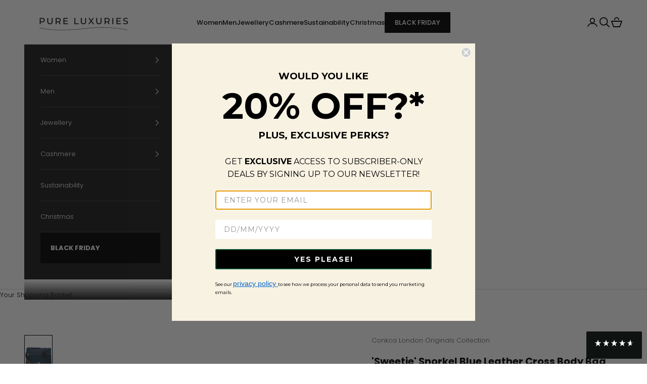

--- FILE ---
content_type: text/html; charset=UTF-8
request_url: https://api.reviews.co.uk/json-ld/company/snippet?store=pure-luxuries-london
body_size: -58
content:
{

	"@context" : "http://schema.org",
	"@type" :"WebPage",
	"publisher": {
		"@type" : "Organization",
		"image" : "https://d19ayerf5ehaab.cloudfront.net/assets/store-16204/16204-logo-1588085177.png",
		"name" : "Pure Luxuries London"

					,"address":{
			"@type":"PostalAddress",
			"streetAddress":"Alston House 611,\nWhite Cross Business Park,\nLANCASTER",
			"addressLocality":"Lancashire",
			"postalcode":"LA14XS"
		}
		
			}

}


--- FILE ---
content_type: text/json
request_url: https://conf.config-security.com/model
body_size: 87
content:
{"title":"recommendation AI model (keras)","structure":"release_id=0x62:27:27:5a:2b:21:78:3e:7e:5c:34:5a:5b:52:26:2c:22:20:43:69:2d:37:7c:4a:57:37:2e:2a:23;keras;7rcwb7jrg5ou76cuoxayotdnrutnv8bi73cfgg6fo1b0p58uau89lpexdqaxmysbajayj7pu","weights":"../weights/6227275a.h5","biases":"../biases/6227275a.h5"}